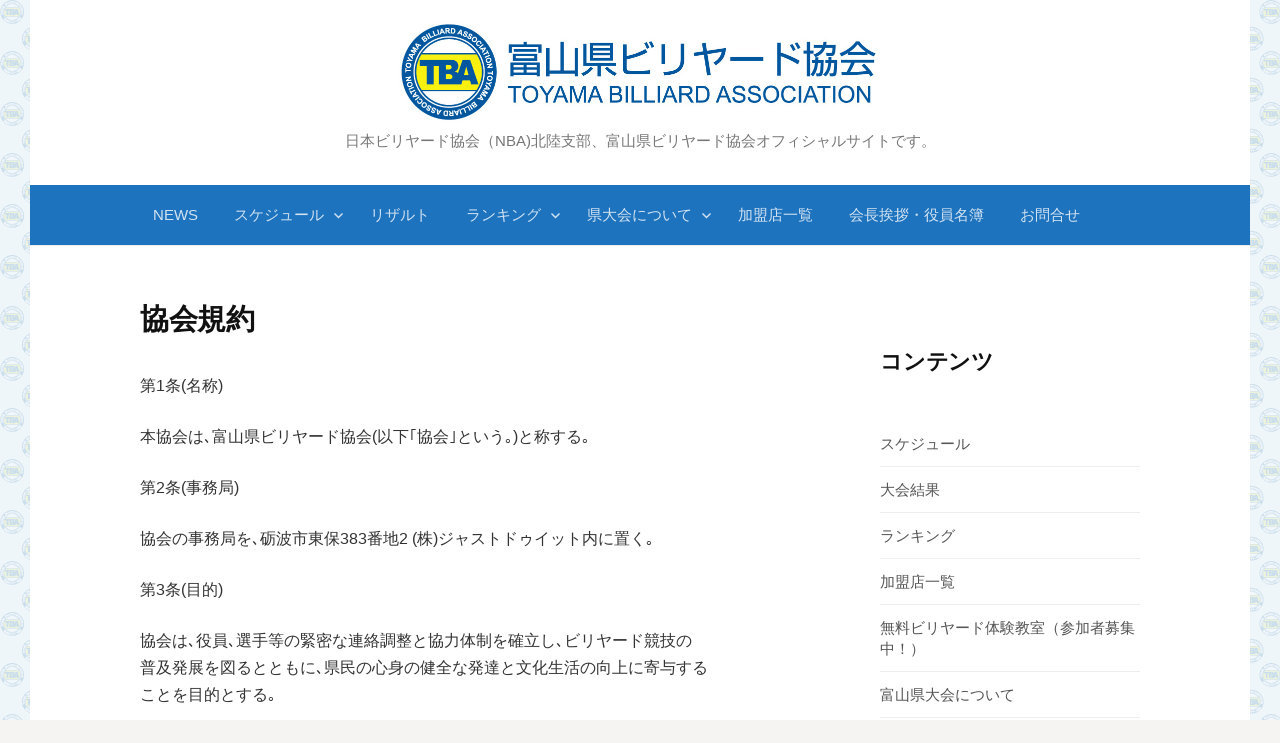

--- FILE ---
content_type: text/html; charset=UTF-8
request_url: https://nba-toyama.com/regulations/
body_size: 13686
content:

<!DOCTYPE html>
<!--[if IE 8]>
<html class="ie8" lang="ja">
<![endif]-->
<!--[if !(IE 8) ]><!-->
<html lang="ja">
<!--<![endif]-->
<head>
<meta charset="UTF-8">
<meta name="viewport" content="width=device-width, initial-scale=1">
<link rel="profile" href="https://gmpg.org/xfn/11">
<link rel="pingback" href="https://nba-toyama.com/xmlrpc.php">
<!--[if lt IE 9]>
<script src="https://nba-toyama.com/wp-content/themes/first/js/html5shiv.js"></script>
<![endif]-->
<title>協会規約 &#8211; 富山県ビリヤード協会</title>
<meta name='robots' content='max-image-preview:large' />
<link rel='dns-prefetch' href='//fonts.googleapis.com' />
<link rel="alternate" type="application/rss+xml" title="富山県ビリヤード協会 &raquo; フィード" href="https://nba-toyama.com/feed/" />
<link rel="alternate" type="application/rss+xml" title="富山県ビリヤード協会 &raquo; コメントフィード" href="https://nba-toyama.com/comments/feed/" />
<link rel="alternate" title="oEmbed (JSON)" type="application/json+oembed" href="https://nba-toyama.com/wp-json/oembed/1.0/embed?url=https%3A%2F%2Fnba-toyama.com%2Fregulations%2F" />
<link rel="alternate" title="oEmbed (XML)" type="text/xml+oembed" href="https://nba-toyama.com/wp-json/oembed/1.0/embed?url=https%3A%2F%2Fnba-toyama.com%2Fregulations%2F&#038;format=xml" />
<style id='wp-img-auto-sizes-contain-inline-css' type='text/css'>
img:is([sizes=auto i],[sizes^="auto," i]){contain-intrinsic-size:3000px 1500px}
/*# sourceURL=wp-img-auto-sizes-contain-inline-css */
</style>
<style id='wp-emoji-styles-inline-css' type='text/css'>

	img.wp-smiley, img.emoji {
		display: inline !important;
		border: none !important;
		box-shadow: none !important;
		height: 1em !important;
		width: 1em !important;
		margin: 0 0.07em !important;
		vertical-align: -0.1em !important;
		background: none !important;
		padding: 0 !important;
	}
/*# sourceURL=wp-emoji-styles-inline-css */
</style>
<style id='wp-block-library-inline-css' type='text/css'>
:root{--wp-block-synced-color:#7a00df;--wp-block-synced-color--rgb:122,0,223;--wp-bound-block-color:var(--wp-block-synced-color);--wp-editor-canvas-background:#ddd;--wp-admin-theme-color:#007cba;--wp-admin-theme-color--rgb:0,124,186;--wp-admin-theme-color-darker-10:#006ba1;--wp-admin-theme-color-darker-10--rgb:0,107,160.5;--wp-admin-theme-color-darker-20:#005a87;--wp-admin-theme-color-darker-20--rgb:0,90,135;--wp-admin-border-width-focus:2px}@media (min-resolution:192dpi){:root{--wp-admin-border-width-focus:1.5px}}.wp-element-button{cursor:pointer}:root .has-very-light-gray-background-color{background-color:#eee}:root .has-very-dark-gray-background-color{background-color:#313131}:root .has-very-light-gray-color{color:#eee}:root .has-very-dark-gray-color{color:#313131}:root .has-vivid-green-cyan-to-vivid-cyan-blue-gradient-background{background:linear-gradient(135deg,#00d084,#0693e3)}:root .has-purple-crush-gradient-background{background:linear-gradient(135deg,#34e2e4,#4721fb 50%,#ab1dfe)}:root .has-hazy-dawn-gradient-background{background:linear-gradient(135deg,#faaca8,#dad0ec)}:root .has-subdued-olive-gradient-background{background:linear-gradient(135deg,#fafae1,#67a671)}:root .has-atomic-cream-gradient-background{background:linear-gradient(135deg,#fdd79a,#004a59)}:root .has-nightshade-gradient-background{background:linear-gradient(135deg,#330968,#31cdcf)}:root .has-midnight-gradient-background{background:linear-gradient(135deg,#020381,#2874fc)}:root{--wp--preset--font-size--normal:16px;--wp--preset--font-size--huge:42px}.has-regular-font-size{font-size:1em}.has-larger-font-size{font-size:2.625em}.has-normal-font-size{font-size:var(--wp--preset--font-size--normal)}.has-huge-font-size{font-size:var(--wp--preset--font-size--huge)}.has-text-align-center{text-align:center}.has-text-align-left{text-align:left}.has-text-align-right{text-align:right}.has-fit-text{white-space:nowrap!important}#end-resizable-editor-section{display:none}.aligncenter{clear:both}.items-justified-left{justify-content:flex-start}.items-justified-center{justify-content:center}.items-justified-right{justify-content:flex-end}.items-justified-space-between{justify-content:space-between}.screen-reader-text{border:0;clip-path:inset(50%);height:1px;margin:-1px;overflow:hidden;padding:0;position:absolute;width:1px;word-wrap:normal!important}.screen-reader-text:focus{background-color:#ddd;clip-path:none;color:#444;display:block;font-size:1em;height:auto;left:5px;line-height:normal;padding:15px 23px 14px;text-decoration:none;top:5px;width:auto;z-index:100000}html :where(.has-border-color){border-style:solid}html :where([style*=border-top-color]){border-top-style:solid}html :where([style*=border-right-color]){border-right-style:solid}html :where([style*=border-bottom-color]){border-bottom-style:solid}html :where([style*=border-left-color]){border-left-style:solid}html :where([style*=border-width]){border-style:solid}html :where([style*=border-top-width]){border-top-style:solid}html :where([style*=border-right-width]){border-right-style:solid}html :where([style*=border-bottom-width]){border-bottom-style:solid}html :where([style*=border-left-width]){border-left-style:solid}html :where(img[class*=wp-image-]){height:auto;max-width:100%}:where(figure){margin:0 0 1em}html :where(.is-position-sticky){--wp-admin--admin-bar--position-offset:var(--wp-admin--admin-bar--height,0px)}@media screen and (max-width:600px){html :where(.is-position-sticky){--wp-admin--admin-bar--position-offset:0px}}

/*# sourceURL=wp-block-library-inline-css */
</style><style id='wp-block-heading-inline-css' type='text/css'>
h1:where(.wp-block-heading).has-background,h2:where(.wp-block-heading).has-background,h3:where(.wp-block-heading).has-background,h4:where(.wp-block-heading).has-background,h5:where(.wp-block-heading).has-background,h6:where(.wp-block-heading).has-background{padding:1.25em 2.375em}h1.has-text-align-left[style*=writing-mode]:where([style*=vertical-lr]),h1.has-text-align-right[style*=writing-mode]:where([style*=vertical-rl]),h2.has-text-align-left[style*=writing-mode]:where([style*=vertical-lr]),h2.has-text-align-right[style*=writing-mode]:where([style*=vertical-rl]),h3.has-text-align-left[style*=writing-mode]:where([style*=vertical-lr]),h3.has-text-align-right[style*=writing-mode]:where([style*=vertical-rl]),h4.has-text-align-left[style*=writing-mode]:where([style*=vertical-lr]),h4.has-text-align-right[style*=writing-mode]:where([style*=vertical-rl]),h5.has-text-align-left[style*=writing-mode]:where([style*=vertical-lr]),h5.has-text-align-right[style*=writing-mode]:where([style*=vertical-rl]),h6.has-text-align-left[style*=writing-mode]:where([style*=vertical-lr]),h6.has-text-align-right[style*=writing-mode]:where([style*=vertical-rl]){rotate:180deg}
/*# sourceURL=https://nba-toyama.com/wp-includes/blocks/heading/style.min.css */
</style>
<style id='wp-block-list-inline-css' type='text/css'>
ol,ul{box-sizing:border-box}:root :where(.wp-block-list.has-background){padding:1.25em 2.375em}
/*# sourceURL=https://nba-toyama.com/wp-includes/blocks/list/style.min.css */
</style>
<style id='global-styles-inline-css' type='text/css'>
:root{--wp--preset--aspect-ratio--square: 1;--wp--preset--aspect-ratio--4-3: 4/3;--wp--preset--aspect-ratio--3-4: 3/4;--wp--preset--aspect-ratio--3-2: 3/2;--wp--preset--aspect-ratio--2-3: 2/3;--wp--preset--aspect-ratio--16-9: 16/9;--wp--preset--aspect-ratio--9-16: 9/16;--wp--preset--color--black: #000000;--wp--preset--color--cyan-bluish-gray: #abb8c3;--wp--preset--color--white: #ffffff;--wp--preset--color--pale-pink: #f78da7;--wp--preset--color--vivid-red: #cf2e2e;--wp--preset--color--luminous-vivid-orange: #ff6900;--wp--preset--color--luminous-vivid-amber: #fcb900;--wp--preset--color--light-green-cyan: #7bdcb5;--wp--preset--color--vivid-green-cyan: #00d084;--wp--preset--color--pale-cyan-blue: #8ed1fc;--wp--preset--color--vivid-cyan-blue: #0693e3;--wp--preset--color--vivid-purple: #9b51e0;--wp--preset--gradient--vivid-cyan-blue-to-vivid-purple: linear-gradient(135deg,rgb(6,147,227) 0%,rgb(155,81,224) 100%);--wp--preset--gradient--light-green-cyan-to-vivid-green-cyan: linear-gradient(135deg,rgb(122,220,180) 0%,rgb(0,208,130) 100%);--wp--preset--gradient--luminous-vivid-amber-to-luminous-vivid-orange: linear-gradient(135deg,rgb(252,185,0) 0%,rgb(255,105,0) 100%);--wp--preset--gradient--luminous-vivid-orange-to-vivid-red: linear-gradient(135deg,rgb(255,105,0) 0%,rgb(207,46,46) 100%);--wp--preset--gradient--very-light-gray-to-cyan-bluish-gray: linear-gradient(135deg,rgb(238,238,238) 0%,rgb(169,184,195) 100%);--wp--preset--gradient--cool-to-warm-spectrum: linear-gradient(135deg,rgb(74,234,220) 0%,rgb(151,120,209) 20%,rgb(207,42,186) 40%,rgb(238,44,130) 60%,rgb(251,105,98) 80%,rgb(254,248,76) 100%);--wp--preset--gradient--blush-light-purple: linear-gradient(135deg,rgb(255,206,236) 0%,rgb(152,150,240) 100%);--wp--preset--gradient--blush-bordeaux: linear-gradient(135deg,rgb(254,205,165) 0%,rgb(254,45,45) 50%,rgb(107,0,62) 100%);--wp--preset--gradient--luminous-dusk: linear-gradient(135deg,rgb(255,203,112) 0%,rgb(199,81,192) 50%,rgb(65,88,208) 100%);--wp--preset--gradient--pale-ocean: linear-gradient(135deg,rgb(255,245,203) 0%,rgb(182,227,212) 50%,rgb(51,167,181) 100%);--wp--preset--gradient--electric-grass: linear-gradient(135deg,rgb(202,248,128) 0%,rgb(113,206,126) 100%);--wp--preset--gradient--midnight: linear-gradient(135deg,rgb(2,3,129) 0%,rgb(40,116,252) 100%);--wp--preset--font-size--small: 13px;--wp--preset--font-size--medium: 20px;--wp--preset--font-size--large: 36px;--wp--preset--font-size--x-large: 42px;--wp--preset--spacing--20: 0.44rem;--wp--preset--spacing--30: 0.67rem;--wp--preset--spacing--40: 1rem;--wp--preset--spacing--50: 1.5rem;--wp--preset--spacing--60: 2.25rem;--wp--preset--spacing--70: 3.38rem;--wp--preset--spacing--80: 5.06rem;--wp--preset--shadow--natural: 6px 6px 9px rgba(0, 0, 0, 0.2);--wp--preset--shadow--deep: 12px 12px 50px rgba(0, 0, 0, 0.4);--wp--preset--shadow--sharp: 6px 6px 0px rgba(0, 0, 0, 0.2);--wp--preset--shadow--outlined: 6px 6px 0px -3px rgb(255, 255, 255), 6px 6px rgb(0, 0, 0);--wp--preset--shadow--crisp: 6px 6px 0px rgb(0, 0, 0);}:where(.is-layout-flex){gap: 0.5em;}:where(.is-layout-grid){gap: 0.5em;}body .is-layout-flex{display: flex;}.is-layout-flex{flex-wrap: wrap;align-items: center;}.is-layout-flex > :is(*, div){margin: 0;}body .is-layout-grid{display: grid;}.is-layout-grid > :is(*, div){margin: 0;}:where(.wp-block-columns.is-layout-flex){gap: 2em;}:where(.wp-block-columns.is-layout-grid){gap: 2em;}:where(.wp-block-post-template.is-layout-flex){gap: 1.25em;}:where(.wp-block-post-template.is-layout-grid){gap: 1.25em;}.has-black-color{color: var(--wp--preset--color--black) !important;}.has-cyan-bluish-gray-color{color: var(--wp--preset--color--cyan-bluish-gray) !important;}.has-white-color{color: var(--wp--preset--color--white) !important;}.has-pale-pink-color{color: var(--wp--preset--color--pale-pink) !important;}.has-vivid-red-color{color: var(--wp--preset--color--vivid-red) !important;}.has-luminous-vivid-orange-color{color: var(--wp--preset--color--luminous-vivid-orange) !important;}.has-luminous-vivid-amber-color{color: var(--wp--preset--color--luminous-vivid-amber) !important;}.has-light-green-cyan-color{color: var(--wp--preset--color--light-green-cyan) !important;}.has-vivid-green-cyan-color{color: var(--wp--preset--color--vivid-green-cyan) !important;}.has-pale-cyan-blue-color{color: var(--wp--preset--color--pale-cyan-blue) !important;}.has-vivid-cyan-blue-color{color: var(--wp--preset--color--vivid-cyan-blue) !important;}.has-vivid-purple-color{color: var(--wp--preset--color--vivid-purple) !important;}.has-black-background-color{background-color: var(--wp--preset--color--black) !important;}.has-cyan-bluish-gray-background-color{background-color: var(--wp--preset--color--cyan-bluish-gray) !important;}.has-white-background-color{background-color: var(--wp--preset--color--white) !important;}.has-pale-pink-background-color{background-color: var(--wp--preset--color--pale-pink) !important;}.has-vivid-red-background-color{background-color: var(--wp--preset--color--vivid-red) !important;}.has-luminous-vivid-orange-background-color{background-color: var(--wp--preset--color--luminous-vivid-orange) !important;}.has-luminous-vivid-amber-background-color{background-color: var(--wp--preset--color--luminous-vivid-amber) !important;}.has-light-green-cyan-background-color{background-color: var(--wp--preset--color--light-green-cyan) !important;}.has-vivid-green-cyan-background-color{background-color: var(--wp--preset--color--vivid-green-cyan) !important;}.has-pale-cyan-blue-background-color{background-color: var(--wp--preset--color--pale-cyan-blue) !important;}.has-vivid-cyan-blue-background-color{background-color: var(--wp--preset--color--vivid-cyan-blue) !important;}.has-vivid-purple-background-color{background-color: var(--wp--preset--color--vivid-purple) !important;}.has-black-border-color{border-color: var(--wp--preset--color--black) !important;}.has-cyan-bluish-gray-border-color{border-color: var(--wp--preset--color--cyan-bluish-gray) !important;}.has-white-border-color{border-color: var(--wp--preset--color--white) !important;}.has-pale-pink-border-color{border-color: var(--wp--preset--color--pale-pink) !important;}.has-vivid-red-border-color{border-color: var(--wp--preset--color--vivid-red) !important;}.has-luminous-vivid-orange-border-color{border-color: var(--wp--preset--color--luminous-vivid-orange) !important;}.has-luminous-vivid-amber-border-color{border-color: var(--wp--preset--color--luminous-vivid-amber) !important;}.has-light-green-cyan-border-color{border-color: var(--wp--preset--color--light-green-cyan) !important;}.has-vivid-green-cyan-border-color{border-color: var(--wp--preset--color--vivid-green-cyan) !important;}.has-pale-cyan-blue-border-color{border-color: var(--wp--preset--color--pale-cyan-blue) !important;}.has-vivid-cyan-blue-border-color{border-color: var(--wp--preset--color--vivid-cyan-blue) !important;}.has-vivid-purple-border-color{border-color: var(--wp--preset--color--vivid-purple) !important;}.has-vivid-cyan-blue-to-vivid-purple-gradient-background{background: var(--wp--preset--gradient--vivid-cyan-blue-to-vivid-purple) !important;}.has-light-green-cyan-to-vivid-green-cyan-gradient-background{background: var(--wp--preset--gradient--light-green-cyan-to-vivid-green-cyan) !important;}.has-luminous-vivid-amber-to-luminous-vivid-orange-gradient-background{background: var(--wp--preset--gradient--luminous-vivid-amber-to-luminous-vivid-orange) !important;}.has-luminous-vivid-orange-to-vivid-red-gradient-background{background: var(--wp--preset--gradient--luminous-vivid-orange-to-vivid-red) !important;}.has-very-light-gray-to-cyan-bluish-gray-gradient-background{background: var(--wp--preset--gradient--very-light-gray-to-cyan-bluish-gray) !important;}.has-cool-to-warm-spectrum-gradient-background{background: var(--wp--preset--gradient--cool-to-warm-spectrum) !important;}.has-blush-light-purple-gradient-background{background: var(--wp--preset--gradient--blush-light-purple) !important;}.has-blush-bordeaux-gradient-background{background: var(--wp--preset--gradient--blush-bordeaux) !important;}.has-luminous-dusk-gradient-background{background: var(--wp--preset--gradient--luminous-dusk) !important;}.has-pale-ocean-gradient-background{background: var(--wp--preset--gradient--pale-ocean) !important;}.has-electric-grass-gradient-background{background: var(--wp--preset--gradient--electric-grass) !important;}.has-midnight-gradient-background{background: var(--wp--preset--gradient--midnight) !important;}.has-small-font-size{font-size: var(--wp--preset--font-size--small) !important;}.has-medium-font-size{font-size: var(--wp--preset--font-size--medium) !important;}.has-large-font-size{font-size: var(--wp--preset--font-size--large) !important;}.has-x-large-font-size{font-size: var(--wp--preset--font-size--x-large) !important;}
/*# sourceURL=global-styles-inline-css */
</style>

<style id='classic-theme-styles-inline-css' type='text/css'>
/*! This file is auto-generated */
.wp-block-button__link{color:#fff;background-color:#32373c;border-radius:9999px;box-shadow:none;text-decoration:none;padding:calc(.667em + 2px) calc(1.333em + 2px);font-size:1.125em}.wp-block-file__button{background:#32373c;color:#fff;text-decoration:none}
/*# sourceURL=/wp-includes/css/classic-themes.min.css */
</style>
<link rel='stylesheet' id='contact-form-7-css' href='https://nba-toyama.com/wp-content/plugins/contact-form-7/includes/css/styles.css?ver=5.9.6' type='text/css' media='all' />
<link rel='stylesheet' id='whats-new-style-css' href='https://nba-toyama.com/wp-content/plugins/whats-new-genarator/whats-new.css?ver=2.0.2' type='text/css' media='all' />
<link rel='stylesheet' id='first-font-css' href='https://fonts.googleapis.com/css?family=Source+Sans+Pro%3A400%2C400italic%2C600%2C700&#038;subset=latin%2Clatin-ext' type='text/css' media='all' />
<link rel='stylesheet' id='first-genericons-css' href='https://nba-toyama.com/wp-content/themes/first/genericons/genericons.css?ver=3.3' type='text/css' media='all' />
<link rel='stylesheet' id='first-normalize-css' href='https://nba-toyama.com/wp-content/themes/first/css/normalize.css?ver=3.0.2' type='text/css' media='all' />
<link rel='stylesheet' id='first-style-css' href='https://nba-toyama.com/wp-content/themes/first/style.css?ver=2.0.4' type='text/css' media='all' />
<link rel='stylesheet' id='first-style-ja-css' href='https://nba-toyama.com/wp-content/themes/first/css/ja.css' type='text/css' media='all' />
<link rel='stylesheet' id='footable-core-min-css' href='https://nba-toyama.com/wp-content/plugins/footable/css/footable.core.min.css?ver=0.3.1' type='text/css' media='all' />
<link rel='stylesheet' id='footable-standalone-min-css' href='https://nba-toyama.com/wp-content/plugins/footable/css/footable.standalone.min.css?ver=0.3.1' type='text/css' media='all' />
<script type="text/javascript" src="https://nba-toyama.com/wp-includes/js/jquery/jquery.min.js?ver=3.7.1" id="jquery-core-js"></script>
<script type="text/javascript" src="https://nba-toyama.com/wp-includes/js/jquery/jquery-migrate.min.js?ver=3.4.1" id="jquery-migrate-js"></script>
<script type="text/javascript" src="https://nba-toyama.com/wp-content/plugins/footable/js/footable.min.js?ver=0.3.1" id="footable-min-js"></script>
<script type="text/javascript" src="https://nba-toyama.com/wp-content/plugins/footable/js/footable.filter.min.js?ver=0.3.1" id="footable-filter-min-js"></script>
<script type="text/javascript" src="https://nba-toyama.com/wp-content/plugins/footable/js/footable.paginate.min.js?ver=0.3.1" id="footable-paginate-min-js"></script>
<link rel="https://api.w.org/" href="https://nba-toyama.com/wp-json/" /><link rel="alternate" title="JSON" type="application/json" href="https://nba-toyama.com/wp-json/wp/v2/pages/13" /><link rel="EditURI" type="application/rsd+xml" title="RSD" href="https://nba-toyama.com/xmlrpc.php?rsd" />
<meta name="generator" content="WordPress 6.9" />
<link rel="canonical" href="https://nba-toyama.com/regulations/" />
<link rel='shortlink' href='https://nba-toyama.com/?p=13' />
	<style type="text/css">
		/* Fonts */
				body {
								}
				@media screen and (max-width: 782px) {
								}
				
		/* Colors */
								.site-bar, .main-navigation ul ul {
				background-color: #1e73be;
			}
									.footer-area {
				background-color: #000000;
			}
											
		
				/* Logo */
			.site-logo {
											}
						</style>
		<style type="text/css" id="first-custom-css">
		.footable>thead>tr>th { text-align:center; }
.footable>tbody>tr>td { text-align:center; }
.w50 { width:50px; }
.footable-row-detail-inner { width:100%!important; }
.footable-row-detail-name { width:80%!important;text-align:right; }
.footable-filter { margin-bottom: 1em; }
.bg_ccc { background-color: cdcdcd; }
.entry-content .wp-block-image { margin: 2em 0;}	</style>
	<script type="text/javascript">/* FooTable init code */

var $FOOTABLE = $FOOTABLE || {};
(function( $FOOTABLE, $, undefined ) {

	jQuery.fn.attrAppendWithComma=function(a,b){var c;return this.each(function(){c=$(this),void 0!==c.attr(a)&&""!=c.attr(a)?c.attr(a,c.attr(a)+","+b):c.attr(a,b)})};jQuery.fn.footableAttr=function(a,b){return this.each(function(){var c=$(this);c.data("auto-columns")!==!1&&(c.find("thead th:gt("+a+")").attrAppendWithComma("data-hide","tablet"),c.find("thead th:gt("+b+")").attrAppendWithComma("data-hide","phone"))})},jQuery.fn.footableFilter=function(a){return this.each(function(){var b=$(this);b.data("filter")||b.data("filter")===!1||b.data("filter-text-only","true").before('<div class="footable-filter-container"><input placeholder="'+a+'" style="float:right" type="text" class="footable-filter" /></div>')})},jQuery.fn.footablePager=function(){return this.each(function(){var a=$(this);if(a.data("page")!==!1){var b=$('<tfoot class="hide-if-no-paging"><tr><td><div class="pagination pagination-centered"></div></td></tr></tfoot>');b.find("td").attr("colspan",a.find("thead th").length),a.find("tbody:last").after(b)}})};

	$FOOTABLE.init = function() {
		$(".footable")
			.footableAttr(3,3)
			.footableFilter("search")
			.footablePager()
			.footable( { breakpoints: { phone: 320, tablet: 768 } });

	};
}( $FOOTABLE, jQuery ));

jQuery(function($) {
	$FOOTABLE.init();
});
</script><style>.simplemap img{max-width:none !important;padding:0 !important;margin:0 !important;}.staticmap,.staticmap img{max-width:100% !important;height:auto !important;}.simplemap .simplemap-content{display:none;}</style>
<script>var google_map_api_key = "AIzaSyD9tQGoFYempMl-9aZSdWJdFYB3rkLW0y8";</script><style type="text/css" id="custom-background-css">
body.custom-background { background-image: url("https://nba-toyama.com/wp-content/uploads/2017/01/back-pattern.gif"); background-position: left top; background-size: auto; background-repeat: repeat; background-attachment: scroll; }
</style>
			<style type="text/css" id="wp-custom-css">
			/*
ここに独自の CSS を追加することができます。

詳しくは上のヘルプアイコンをクリックしてください。
*/

.shopname {font-size:140%;border-bottom:solid 1px #ccc;font-weight:bold;color:#1e73be;}
.simplemap-content {margin-bottom:3em;}
.komejirusi {padding:0 0.5em;font-size:70%;color:red;}
.side-bnr img {margin:0 0 10px 0;}
@media screen and (min-width:641px) {
  .fb-page {
    width:240px !important;
  }
}
@media screen and (max-width:640px) {
  .fb-page {
    width:100% !important;
  }
}
#share ul{
	height:auto;
}
#share li{
	font-size:14px;
	float:left;
	text-align:center;
	width:84px;
	margin-right:1%;
	margin-bottom:8px;
	border-radius:3px;
	list-style:none;
}
#share li.share-twitter{
	background:#55acee;
	box-shadow:0 2px #2795e9;
}
#share li.share-twitter:hover{
	background:#83c3f3;
}
#share li.share-facebook{
	background:#3b5998;
	box-shadow:0 2px #2d4373;
}
#share li.share-facebook:hover{
	background:#4c70ba;
}
#share li.share-google{
	background:#dd4b39;
	box-shadow:0 2px #c23321;
}
#share li.share-google:hover{
	background:#e47365;
}
#share li.share-hatena{
	background:#2c6ebd;
	box-shadow:0 2px #225694;
}
#share li.share-hatena:hover{
	background:#4888d4;
}
#share li.share-pocket{
	background:#f13d53;
	box-shadow:0 2px #e6152f;
}
#share li.share-pocket:hover{
	background:#f26f7f;
}
#share li.share-line{
	background:#00C300;
	box-shadow:0 2px #009d00;
}
#share li.share-line:hover{
	background:#2bd92b;
}
#share a{
	display:block;
	height:27px;
	padding-top:6px;
	color:#ffffff;
	text-decoration:none;
}
#share a:hover{
	text-decoration:none;
	color:#ffffff;
}
time { 
display:none;
}
.bt_red:hover, .bt_red:focus {
    background-color: #d33929;
    color: #fff;
}
.q_button:hover, .q_button:focus {
    background-color: #7d7d7d;
    box-shadow: 0 2px 2px rgba(0, 0, 0, 0.15) inset;
    color: #fff;
    text-decoration: none;
}		</style>
		</head>

<body data-rsssl=1 class="wp-singular page-template-default page page-id-13 custom-background wp-theme-first modula-best-grid-gallery boxed footer-0">
<div id="page" class="hfeed site">
	<a class="skip-link screen-reader-text" href="#content">コンテンツへスキップ</a>

	<header id="masthead" class="site-header" role="banner">
		<div class="site-top">
			<div class="site-top-table">
				<div class="site-branding">
								<h1 class="site-logo"><a href="https://nba-toyama.com/" rel="home">		<img alt="富山県ビリヤード協会" src="https://nba-toyama.com/wp-content/uploads/2017/01/tba-logo2017.jpg" width="482" />
	</a></h1>
																<div class="site-description">日本ビリヤード協会（NBA)北陸支部、富山県ビリヤード協会オフィシャルサイトです。</div>
								</div>

							</div>
		</div>

				<div class="site-bar">
			<nav id="site-navigation" class="main-navigation" role="navigation">
				<div class="menu-toggle">メニュー</div>
				<div class="menu-%e3%83%8a%e3%83%93%e3%82%b2%e3%83%bc%e3%82%b7%e3%83%a7%e3%83%b3%e3%83%a1%e3%83%8b%e3%83%a5%e3%83%bc-container"><ul id="menu-%e3%83%8a%e3%83%93%e3%82%b2%e3%83%bc%e3%82%b7%e3%83%a7%e3%83%b3%e3%83%a1%e3%83%8b%e3%83%a5%e3%83%bc" class="menu"><li id="menu-item-7" class="menu-item menu-item-type-taxonomy menu-item-object-category menu-item-7"><a href="https://nba-toyama.com/category/news/">News</a></li>
<li id="menu-item-586" class="menu-item menu-item-type-post_type menu-item-object-page menu-item-has-children menu-item-586"><a href="https://nba-toyama.com/schedule/">スケジュール</a>
<ul class="sub-menu">
	<li id="menu-item-1994" class="menu-item menu-item-type-post_type menu-item-object-page menu-item-1994"><a href="https://nba-toyama.com/schedule/schedule-2025/">スケジュール 2025</a></li>
	<li id="menu-item-1689" class="menu-item menu-item-type-post_type menu-item-object-page menu-item-1689"><a href="https://nba-toyama.com/schedule/schedule-2024/">スケジュール 2024</a></li>
</ul>
</li>
<li id="menu-item-276" class="menu-item menu-item-type-custom menu-item-object-custom menu-item-276"><a href="https://nba-toyama.com/tag/result/">リザルト</a></li>
<li id="menu-item-1234" class="menu-item menu-item-type-post_type menu-item-object-page menu-item-has-children menu-item-1234"><a href="https://nba-toyama.com/ranking/">ランキング</a>
<ul class="sub-menu">
	<li id="menu-item-2003" class="menu-item menu-item-type-post_type menu-item-object-page menu-item-2003"><a href="https://nba-toyama.com/ranking/ranking-2025/">ランキング 2025</a></li>
	<li id="menu-item-1698" class="menu-item menu-item-type-post_type menu-item-object-page menu-item-1698"><a href="https://nba-toyama.com/ranking/ranking-2024/">ランキング 2024</a></li>
	<li id="menu-item-1485" class="menu-item menu-item-type-post_type menu-item-object-page menu-item-1485"><a href="https://nba-toyama.com/ranking/ranking-2023/">ランキング 2023</a></li>
</ul>
</li>
<li id="menu-item-52" class="menu-item menu-item-type-post_type menu-item-object-page menu-item-has-children menu-item-52"><a href="https://nba-toyama.com/rule/">県大会について</a>
<ul class="sub-menu">
	<li id="menu-item-834" class="menu-item menu-item-type-post_type menu-item-object-post menu-item-834"><a href="https://nba-toyama.com/oh-up-2019-20/">OH昇格対象者</a></li>
</ul>
</li>
<li id="menu-item-51" class="menu-item menu-item-type-post_type menu-item-object-page menu-item-51"><a href="https://nba-toyama.com/shop/">加盟店一覧</a></li>
<li id="menu-item-961" class="menu-item menu-item-type-post_type menu-item-object-page menu-item-961"><a href="https://nba-toyama.com/staff/">会長挨拶・役員名簿</a></li>
<li id="menu-item-141" class="menu-item menu-item-type-post_type menu-item-object-page menu-item-141"><a href="https://nba-toyama.com/form/">お問合せ</a></li>
</ul></div>							</nav><!-- #site-navigation -->
		</div>
		
		        
	</header><!-- #masthead -->

	<div id="content" class="site-content">

	<div id="primary" class="content-area">
		<main id="main" class="site-main" role="main">

			
				
<article id="post-13" class="post-13 page type-page status-publish hentry">
	<header class="entry-header">
		<h1 class="entry-title">協会規約</h1>
	</header><!-- .entry-header -->

	<div class="entry-content">
		<p class="font_b">第1条(名称)</p>
<p>本協会は､富山県ビリヤード協会(以下｢協会｣という｡)と称する｡</p>
<p class="font_b">第2条(事務局)</p>
<p>協会の事務局を､砺波市東保383番地2 (株)ジャストドゥイット内に置く｡</p>
<p class="font_b">第3条(目的)</p>
<p>協会は､役員､選手等の緊密な連絡調整と協力体制を確立し､ビリヤード競技の<br />
普及発展を図るとともに､県民の心身の健全な発達と文化生活の向上に寄与する<br />
ことを目的とする｡</p>
<p class="font_b">第4条(事業)</p>
<p>協会は､前条の目的を達成するために､次に掲げる事業を行う｡</p>
<p>(1)　ビリヤード競技の普及､及び指導活動<br />
(2)　ビリヤード競技に関する諸計画の立案､実施<br />
(3)　ビリヤード競技に関する各種競技会の企画､開催運営及び協力<br />
(4)　ビリヤード競技の全国的大会等への選手派遣､参加援助<br />
(5)　CS保持者の勧誘促進<br />
(6)　ビリヤード競技に関する調査研究､広報活動<br />
(7)　他の団体との相互の連携､協力<br />
(8)　その他､前条の目的達成するため及び協会発展のための事業遂行</p>
<p class="font_b">第5条(組織)</p>
<p>協会の組織は､次のとおりとする｡</p>
<p>(1)協会は､社団法人日本ビリヤード協会(NBA)の北陸支部(北陸ビリヤード連盟) の参加組織とする｡</p>
<p>(2)協会は､地域､職場等において組織された団体及び協会の目的に賛同する 個人をもって組織する｡</p>
<p class="font_b">第6条(役員等)</p>
<p>1.協会に､次の役員を置く｡</p>
<table>
<tbody>
<tr>
<td>(1)　会長</td>
<td>1名</td>
</tr>
<tr>
<td>(2)　理事長</td>
<td>1名</td>
</tr>
<tr>
<td>(3)　副理事長</td>
<td>2名</td>
</tr>
<tr>
<td>(4)　理事</td>
<td>若干名</td>
</tr>
<tr>
<td>(5)　会計</td>
<td>1名</td>
</tr>
<tr>
<td>(6)　監事</td>
<td>2名</td>
</tr>
</tbody>
</table>
<p>2.協会に､必要に応じて顧問､副会長及び必要な役員を置くことができる｡</p>
<p class="font_b">第7条(役員等の選出)</p>
<p>役員の選出は､次のとおりとする｡</p>
<p>(1)　会長､理事長､副理事長は役員会で選任する｡<br />
(2)　顧問､副会長及び必要な役員は､役員会の推薦する者を会長が任命する｡<br />
(3)　会計及び監事は､会長が任命する｡</p>
<p class="font_b">第8条(役員の任務)</p>
<p>役員の任務は､次のとおりとする｡</p>
<p>(1)　会長は､協会を代表し､会務を統括する｡<br />
(2)　理事長は､会長の命を受け､会務､業務の執行を代行する｡<br />
(3)　副理事長は､理事長を補佐し､理事長に事故あるとき､または理事長が<br />
欠けたときはその職務を代行する｡<br />
(4)　理事は､会務を掌理する｡<br />
(5)　会計は､会計を含む事務全般の処理を行う｡<br />
(6)　監事は､会計及び事業の執行状況を監査する｡<br />
(7)　顧問は､会長の諮問に応じて役員会に出席し､意見を述べることができる｡</p>
<p class="font_b">第9条(役員の任期)</p>
<p>1.役員の任期は､2年とする｡ただし､補欠による役員の任期は､前任者の残任期間とする｡<br />
2.役員は､再任されることができる｡</p>
<p class="font_b">第10条(役員会)</p>
<p>1.役員会は､会長､理事長､副理事長､理事及び会計で構成し､会長がこれを招集する｡<br />
2.役員会は､協会の最高の議決機関であり､次の事項を審議決定する｡</p>
<p>(1)　予算及び決算の承認<br />
(2)　事業計画及び事業報告の承認<br />
(3)　役員の承認<br />
(4)　規約の承認<br />
(5)　その他､協会の運営に関し議決を要する事項</p>
<p class="font_b">第11条(経費)</p>
<p>1.協会の事業遂行に要する経費は､登録料､会費､寄付金､事業収入及び助成金等を もってこれに充てる｡<br />
2.協会の会計年度は､毎年1月1日に始まり､12月31日に終わる｡</p>
<p class="font_b">第12条(補足)</p>
<p>この規約に定めるもののほか､協会の運営に必要な事項は､役員会を招集して協議するものとする｡</p>
<p>附則</p>
<p>平成20年1月1日現在の本協会加盟団体･個人または賛助団体は､次のとおりとする｡</p>
<table>
<tbody>
<tr>
<td>賛助団体</td>
<td>富山県ローテーションクラブ(TRC)</td>
</tr>
<tr>
<td rowspan="4" valign="top">個人</td>
<td>(1)日本プロポケットビリヤード連盟公認有資格者(JPBA北陸支部)</td>
</tr>
<tr>
<td>(2)日本アマチュアポケットビリヤード連盟富山県支部員(JAPA富山)</td>
</tr>
<tr>
<td>(3)ポケットビリヤード･スリークッション競技等愛好者</td>
</tr>
<tr>
<td>(4)CSカード(Cue Sports Members Card)保持者</td>
</tr>
</tbody>
</table>
<table>
<tbody>
<tr>
<td>名称</td>
<td>富山県ビリヤード協会</td>
</tr>
<tr>
<td>設立年月日</td>
<td>平成3年4月1日</td>
</tr>
<tr>
<td>所在地</td>
<td>〒939-1401富山県砺波市東保383番地2(株)ジャストドゥイット内</td>
</tr>
<tr>
<td>TEL</td>
<td>0763-37-1377</td>
</tr>
<tr>
<td>FAX</td>
<td>0763-37-1378</td>
</tr>
</tbody>
</table>
			</div><!-- .entry-content -->
</article><!-- #post-## -->

				
			<div id="share">
<ul>
<!-- LINE -->
<li class="share-line">
<a href="http://line.me/R/msg/text/?協会規約%0D%0Ahttps://nba-toyama.com/regulations/">LINE</a>
</li>
<!-- Facebook -->	
<li class="share-facebook">
<a href="https://www.facebook.com/sharer/sharer.php?u=https://nba-toyama.com/regulations/" target="_blank">Facebook</a>
</li>
<!-- Twitter -->
<li class="share-twitter">
<a href="http://twitter.com/home?status=%E5%8D%94%E4%BC%9A%E8%A6%8F%E7%B4%84%20https://nba-toyama.com/regulations/%20by%20" target="_blank">Twitter</a>
</li>
<!-- Google+ -->
<li class="share-google">
<a href="https://plus.google.com/share?url=https://nba-toyama.com/regulations/" target="_blank">Google+</a>
</li>
<!-- はてなブックマーク -->
<li class="share-hatena">
<a href="http://b.hatena.ne.jp/add?mode=confirm&url=https://nba-toyama.com/regulations/&title=協会規約" target="_blank">はてブ</a>
</li>

</ul>
</div>
<br />
<br />
<br />
<br />
		</main><!-- #main -->
	</div><!-- #primary -->


<div id="secondary" class="sidebar-area" role="complementary">
	<div class="widget-area">
		<aside id="block-2" class="widget widget_block">
<h2 class="wp-block-heading" id="コンテンツ">コンテンツ</h2>
</aside><aside id="block-3" class="widget widget_block">
<ul class="wp-block-list">
<li><a href="//nba-toyama.com/schedule/">スケジュール</a></li>



<li><a href="//nba-toyama.com/tag/result/">大会結果</a></li>



<li><a href="//nba-toyama.com/ranking/">ランキング</a></li>



<li><a href="//nba-toyama.com/shop/">加盟店一覧</a></li>



<li><a href="https://nba-toyama.com/nba20221130/">無料ビリヤード体験教室</a>（参加者募集中！）</li>



<li><a href="//nba-toyama.com/rule/">富山県大会について</a></li>



<li><a href="//nba-toyama.com/oh-up-2019-20/">OH昇格者一覧(2019-20)</a></li>



<li><a href="//nba-toyama.com/staff/">会長挨拶・役員名簿</a></li>



<li><a href="//nba-toyama.com/organization/">組織図</a></li>



<li><a href="//nba-toyama.com/jpa-toyama/">JPAについて</a></li>



<li><a href="//nba-toyama.com/regulations/">協会規約</a></li>



<li><a href="//nba-toyama.com/form/">お問合せ</a></li>
</ul>
</aside>
		<aside id="recent-posts-2" class="widget widget_recent_entries">
		<h1 class="widget-title">最近の投稿</h1>
		<ul>
											<li>
					<a href="https://nba-toyama.com/20251123-2/">2025/11/23 第22回 USナインボール大会</a>
									</li>
											<li>
					<a href="https://nba-toyama.com/20250914-2/">2025/09/14 第28回富山県ビリヤード選手権</a>
									</li>
											<li>
					<a href="https://nba-toyama.com/20251031-award/">20251031-吉川会長が富山県知事表彰(スポーツ部門)を受賞されました</a>
									</li>
											<li>
					<a href="https://nba-toyama.com/20250810-2/">2025/8/10 TRCオープン</a>
									</li>
											<li>
					<a href="https://nba-toyama.com/20250316-2/">2025/3/16 第35回魚津市長杯</a>
									</li>
					</ul>

		</aside><aside id="search-3" class="widget widget_search"><h1 class="widget-title">検索</h1><form role="search" method="get" class="search-form" action="https://nba-toyama.com/">
				<label>
					<span class="screen-reader-text">検索:</span>
					<input type="search" class="search-field" placeholder="検索&hellip;" value="" name="s" />
				</label>
				<input type="submit" class="search-submit" value="検索" />
			</form></aside><aside id="text-5" class="widget widget_text"><h1 class="widget-title">リンク</h1>			<div class="textwidget"><div class="side-bnr">
<a href="http://www.toyama-sports.or.jp" target="_blank"><img alt="富山県体育協会" src="https://nba-toyama.com/wp-content/uploads/2018/06/bnr_taikyou.jpg" /></a><br />
<br />
<a href="http://www.nba-hokuriku.com/" target="_blank"><br />
<img src="https://nba-toyama.com/img/banner/hokuriku.jpg" alt="北陸ビリヤード連盟"></a><br />
<br />
<!----></p>
<p><a href="https://www.sportsnet.pref.toyama.jp/instructors/search.html" target="_blank"><img alt="スポーツ指導者パスネットとやま" src="https://nba-toyama.com/wp-content/uploads/2018/06/passnet.jpg"></a></p>
<p><a href="http://ww3.ctt.ne.jp/~lifespo/" target="_blank"><img alt="富山県生涯スポーツ協議会" src="https://nba-toyama.com/img/banner/tym-lifespo.jpg" /></a><br />
</p>
<p><a href="http://www.sportsnet.pref.toyama.jp/" target="_blank"><img alt="とやまスポーツ情報ネット" src="https://nba-toyama.com/img/banner/tym-sponet.gif" /></a><br />
</p>
<p><a href="http://www.tandh.net/swml.htm" target="_blank"><img alt="スポーツウェブミラクルリンク" src="https://nba-toyama.com/wp-content/uploads/2018/06/swml.jpg" /></a><br />
</p>
<p><a href="http://www.pref.toyama.jp/" target="_blank"><img alt="富山県ホームページ" src="https://nba-toyama.com/img/banner/toyama-logo.gif" /></a><br />
</p>
<p><a href="https://junichibilliards.com/" target="_blank"><br />
<img src="https://junichibilliards.com/wp-content/uploads/2025/11/628b7867ac16d92fe70ce345b7fff98e.jpg" alt=""></a><br />
</p>
<p><a href="http://billi-walker.jp/" target="_blank"><br />
<img src="https://nba-toyama.com/img/banner/billi-walker.jpg" alt="ビリヤード・ウォーカー ビリヲカ"></a><br />
</p>
<p><a href="http://www.onthehill.jp/" target="_blank"><br />
<img src="https://nba-toyama.com/img/banner/onthehill.jpg" alt="BLOG at Onthehill!"></a><br />
</p>
</div>
<p>​</p>
</div>
		</aside>	</div>
</div><!-- #secondary -->

	</div><!-- #content -->

	<footer id="colophon" class="site-footer" role="contentinfo">
						<div class="site-bottom">
						<nav id="footer-navigation" class="footer-navigation" role="navigation">
				<div class="menu-%e3%83%95%e3%83%83%e3%82%bf%e3%83%bc%e7%94%a8%e3%83%a1%e3%83%8b%e3%83%a5%e3%83%bc-container"><ul id="menu-%e3%83%95%e3%83%83%e3%82%bf%e3%83%bc%e7%94%a8%e3%83%a1%e3%83%8b%e3%83%a5%e3%83%bc" class="menu"><li id="menu-item-145" class="menu-item menu-item-type-custom menu-item-object-custom menu-item-home menu-item-145"><a href="https://nba-toyama.com/">ホーム</a></li>
<li id="menu-item-155" class="menu-item menu-item-type-taxonomy menu-item-object-category menu-item-155"><a href="https://nba-toyama.com/category/news/">お知らせ・更新情報</a></li>
<li id="menu-item-707" class="menu-item menu-item-type-post_type menu-item-object-page menu-item-707"><a href="https://nba-toyama.com/schedule/">スケジュール</a></li>
<li id="menu-item-274" class="menu-item menu-item-type-custom menu-item-object-custom menu-item-274"><a href="https://nba-toyama.com/tag/result/">大会結果</a></li>
<li id="menu-item-151" class="menu-item menu-item-type-post_type menu-item-object-page menu-item-151"><a href="https://nba-toyama.com/shop/">加盟店一覧</a></li>
<li id="menu-item-153" class="menu-item menu-item-type-post_type menu-item-object-page menu-item-153"><a href="https://nba-toyama.com/rule/">富山県大会について</a></li>
<li id="menu-item-149" class="menu-item menu-item-type-post_type menu-item-object-page menu-item-149"><a href="https://nba-toyama.com/staff/">会長挨拶・役員名簿</a></li>
<li id="menu-item-148" class="menu-item menu-item-type-post_type menu-item-object-page menu-item-148"><a href="https://nba-toyama.com/organization/">組織図</a></li>
<li id="menu-item-152" class="menu-item menu-item-type-post_type menu-item-object-page current-menu-item page_item page-item-13 current_page_item menu-item-152"><a href="https://nba-toyama.com/regulations/" aria-current="page">協会規約</a></li>
<li id="menu-item-147" class="menu-item menu-item-type-post_type menu-item-object-page menu-item-147"><a href="https://nba-toyama.com/privacy/">プライバシーポリシー</a></li>
<li id="menu-item-146" class="menu-item menu-item-type-post_type menu-item-object-page menu-item-146"><a href="https://nba-toyama.com/form/">お問合せフォーム</a></li>
<li id="menu-item-158" class="menu-item menu-item-type-post_type menu-item-object-page menu-item-158"><a href="https://nba-toyama.com/past/">旧ホームページ</a></li>
<li id="menu-item-236" class="menu-item menu-item-type-taxonomy menu-item-object-category menu-item-236"><a href="https://nba-toyama.com/category/news/jpa-toyama-division/">JPA 富山Division更新情報</a></li>
</ul></div>			</nav><!-- #footer-navigation -->
						<div class="site-info">
								<div class="site-copyright">
					- copyright(C) 富山県ビリヤード協会 All rights Reserved. - 				</div>
												
							</div>
		</div>
			</footer><!-- #colophon -->
</div><!-- #page -->

<script type="speculationrules">
{"prefetch":[{"source":"document","where":{"and":[{"href_matches":"/*"},{"not":{"href_matches":["/wp-*.php","/wp-admin/*","/wp-content/uploads/*","/wp-content/*","/wp-content/plugins/*","/wp-content/themes/first/*","/*\\?(.+)"]}},{"not":{"selector_matches":"a[rel~=\"nofollow\"]"}},{"not":{"selector_matches":".no-prefetch, .no-prefetch a"}}]},"eagerness":"conservative"}]}
</script>
<script type="text/javascript" src="https://nba-toyama.com/wp-content/plugins/contact-form-7/includes/swv/js/index.js?ver=5.9.6" id="swv-js"></script>
<script type="text/javascript" id="contact-form-7-js-extra">
/* <![CDATA[ */
var wpcf7 = {"api":{"root":"https://nba-toyama.com/wp-json/","namespace":"contact-form-7/v1"}};
//# sourceURL=contact-form-7-js-extra
/* ]]> */
</script>
<script type="text/javascript" src="https://nba-toyama.com/wp-content/plugins/contact-form-7/includes/js/index.js?ver=5.9.6" id="contact-form-7-js"></script>
<script type="text/javascript" src="https://nba-toyama.com/wp-content/themes/first/js/navigation.js?ver=20140707" id="first-navigation-js"></script>
<script type="text/javascript" src="https://nba-toyama.com/wp-content/themes/first/js/skip-link-focus-fix.js?ver=20130115" id="first-skip-link-focus-fix-js"></script>
<script id="wp-emoji-settings" type="application/json">
{"baseUrl":"https://s.w.org/images/core/emoji/17.0.2/72x72/","ext":".png","svgUrl":"https://s.w.org/images/core/emoji/17.0.2/svg/","svgExt":".svg","source":{"concatemoji":"https://nba-toyama.com/wp-includes/js/wp-emoji-release.min.js?ver=6.9"}}
</script>
<script type="module">
/* <![CDATA[ */
/*! This file is auto-generated */
const a=JSON.parse(document.getElementById("wp-emoji-settings").textContent),o=(window._wpemojiSettings=a,"wpEmojiSettingsSupports"),s=["flag","emoji"];function i(e){try{var t={supportTests:e,timestamp:(new Date).valueOf()};sessionStorage.setItem(o,JSON.stringify(t))}catch(e){}}function c(e,t,n){e.clearRect(0,0,e.canvas.width,e.canvas.height),e.fillText(t,0,0);t=new Uint32Array(e.getImageData(0,0,e.canvas.width,e.canvas.height).data);e.clearRect(0,0,e.canvas.width,e.canvas.height),e.fillText(n,0,0);const a=new Uint32Array(e.getImageData(0,0,e.canvas.width,e.canvas.height).data);return t.every((e,t)=>e===a[t])}function p(e,t){e.clearRect(0,0,e.canvas.width,e.canvas.height),e.fillText(t,0,0);var n=e.getImageData(16,16,1,1);for(let e=0;e<n.data.length;e++)if(0!==n.data[e])return!1;return!0}function u(e,t,n,a){switch(t){case"flag":return n(e,"\ud83c\udff3\ufe0f\u200d\u26a7\ufe0f","\ud83c\udff3\ufe0f\u200b\u26a7\ufe0f")?!1:!n(e,"\ud83c\udde8\ud83c\uddf6","\ud83c\udde8\u200b\ud83c\uddf6")&&!n(e,"\ud83c\udff4\udb40\udc67\udb40\udc62\udb40\udc65\udb40\udc6e\udb40\udc67\udb40\udc7f","\ud83c\udff4\u200b\udb40\udc67\u200b\udb40\udc62\u200b\udb40\udc65\u200b\udb40\udc6e\u200b\udb40\udc67\u200b\udb40\udc7f");case"emoji":return!a(e,"\ud83e\u1fac8")}return!1}function f(e,t,n,a){let r;const o=(r="undefined"!=typeof WorkerGlobalScope&&self instanceof WorkerGlobalScope?new OffscreenCanvas(300,150):document.createElement("canvas")).getContext("2d",{willReadFrequently:!0}),s=(o.textBaseline="top",o.font="600 32px Arial",{});return e.forEach(e=>{s[e]=t(o,e,n,a)}),s}function r(e){var t=document.createElement("script");t.src=e,t.defer=!0,document.head.appendChild(t)}a.supports={everything:!0,everythingExceptFlag:!0},new Promise(t=>{let n=function(){try{var e=JSON.parse(sessionStorage.getItem(o));if("object"==typeof e&&"number"==typeof e.timestamp&&(new Date).valueOf()<e.timestamp+604800&&"object"==typeof e.supportTests)return e.supportTests}catch(e){}return null}();if(!n){if("undefined"!=typeof Worker&&"undefined"!=typeof OffscreenCanvas&&"undefined"!=typeof URL&&URL.createObjectURL&&"undefined"!=typeof Blob)try{var e="postMessage("+f.toString()+"("+[JSON.stringify(s),u.toString(),c.toString(),p.toString()].join(",")+"));",a=new Blob([e],{type:"text/javascript"});const r=new Worker(URL.createObjectURL(a),{name:"wpTestEmojiSupports"});return void(r.onmessage=e=>{i(n=e.data),r.terminate(),t(n)})}catch(e){}i(n=f(s,u,c,p))}t(n)}).then(e=>{for(const n in e)a.supports[n]=e[n],a.supports.everything=a.supports.everything&&a.supports[n],"flag"!==n&&(a.supports.everythingExceptFlag=a.supports.everythingExceptFlag&&a.supports[n]);var t;a.supports.everythingExceptFlag=a.supports.everythingExceptFlag&&!a.supports.flag,a.supports.everything||((t=a.source||{}).concatemoji?r(t.concatemoji):t.wpemoji&&t.twemoji&&(r(t.twemoji),r(t.wpemoji)))});
//# sourceURL=https://nba-toyama.com/wp-includes/js/wp-emoji-loader.min.js
/* ]]> */
</script>


</body>
</html>
